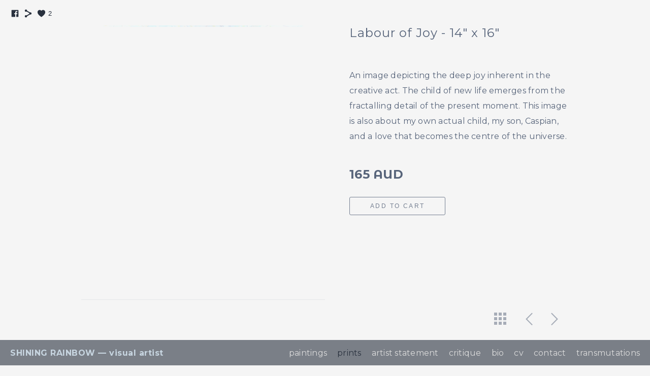

--- FILE ---
content_type: text/html; charset=UTF-8
request_url: https://www.shiningrainbow.net/prints/labourofjoy
body_size: 6835
content:
<!doctype html>
<html lang="en" site-body ng-controller="baseController" prefix="og: http://ogp.me/ns#">
<head>
        <title>Labour of Joy - 14&quot; x 16&quot;</title>
    <base href="/">
    <meta charset="UTF-8">
    <meta http-equiv="X-UA-Compatible" content="IE=edge,chrome=1">
    <meta name="viewport" content="width=device-width, initial-scale=1">

    <link rel="manifest" href="/manifest.webmanifest">

			<meta name="description" content="fine art, print, giclee, birth, baby, tree against the sky">
	
    <meta name="keywords" content="shiningrainbow.net, Labour of Joy - 14&quot; x 16&quot;, painting, contemporary art, fine art, female artist, Australian artist, contemporary painting, symbolic painting, contemporary symbolism">
    <meta name="generator" content="shiningrainbow.net">
    <meta name="author" content="shiningrainbow.net">

    <meta itemprop="name" content="Labour of Joy - 14&quot; x 16&quot;">
    <meta itemprop="url" content="https://www.shiningrainbow.net/prints/labourofjoy">

    <link rel="alternate" type="application/rss+xml" title="RSS Labour of Joy - 14&quot; x 16&quot;" href="/extra/rss" />
    <!-- Open Graph data -->
    <meta property="og:title" name="title" content="Labour of Joy - 14&quot; x 16&quot;">

	        <meta property="og:description" name="description" content="fine art, print, giclee, birth, baby, tree against the sky">
	
    <meta property="og:site_name" content="Shining Rainbow - contemporary Australian artist">
    <meta property="og:url" content="https://www.shiningrainbow.net/prints/labourofjoy">
    <meta property="og:type" content="website">

            <!--    This part will not change dynamically: except for Gallery image-->

    <meta property="og:image" content="https://d3dvldql7ksohz.cloudfront.net/000_clients/86184/page/86184VO3W3naP.jpg">
    <meta property="og:image:height" content="1543">
    <meta property="og:image:width" content="1213">

    
    <meta property="fb:app_id" content="291101395346738">

    <!-- Twitter Card data -->
    <meta name="twitter:url" content="https://www.shiningrainbow.net/prints/labourofjoy">
    <meta name="twitter:title" content="Labour of Joy - 14&quot; x 16&quot;">

			<meta name="twitter:description" content="fine art, print, giclee, birth, baby, tree against the sky">
	
	<meta name="twitter:site" content="Shining Rainbow - contemporary Australian artist">
    <meta name="twitter:creator" content="shiningrainbow.net">

    <link rel="dns-prefetch" href="https://cdn.portfolioboxdns.com">

    	
    <link rel="icon" href="https://dvqlxo2m2q99q.cloudfront.net/000_clients/86184/file/861841476yJs2.jpg" type="image/jpeg" />
    <link rel="shortcut icon" href="https://dvqlxo2m2q99q.cloudfront.net/000_clients/86184/file/861841476yJs2.jpg" type="image/jpeg" />

	<!-- sourcecss -->
<link rel="stylesheet" href="https://cdn.portfolioboxdns.com/pb3/application/_output/pb.out.front.ver.1764936980995.css" />
<!-- /sourcecss -->

    

</head>
<body id="pb3-body" pb-style="siteBody.getStyles()" style="visibility: hidden;" ng-cloak class="{{siteBody.getClasses()}}" data-rightclick="{{site.EnableRightClick}}" data-imgshadow="{{site.ThumbDecorationHasShadow}}" data-imgradius="{{site.ThumbDecorationBorderRadius}}"  data-imgborder="{{site.ThumbDecorationBorderWidth}}">

<img ng-if="site.LogoDoUseFile == 1" ng-src="{{site.LogoFilePath}}" alt="" style="display:none;">

<pb-scrol-to-top></pb-scrol-to-top>

<div class="containerNgView" ng-view autoscroll="true" page-font-helper></div>

<div class="base" ng-cloak>
    <div ng-if="base.popup.show" class="popup">
        <div class="bg" ng-click="base.popup.close()"></div>
        <div class="content basePopup">
            <div ng-include="base.popup.view"></div>
        </div>
    </div>
</div>

<logout-front></logout-front>

<script src="https://cdn.portfolioboxdns.com/pb3/application/_output/3rd.out.front.ver.js"></script>

<!-- sourcejs -->
<script src="https://cdn.portfolioboxdns.com/pb3/application/_output/pb.out.front.ver.1764936980995.js"></script>
<!-- /sourcejs -->

    <script>
        $(function(){
            $(document).on("contextmenu",function(e){
                return false;
            });
            $("body").on('mousedown',"img",function(){
                return false;
            });
            document.body.style.webkitTouchCallout='none';

	        $(document).on("dragstart", function() {
		        return false;
	        });
        });
    </script>
	<style>
		img {
			user-drag: none;
			user-select: none;
			-moz-user-select: none;
			-webkit-user-drag: none;
			-webkit-user-select: none;
			-ms-user-select: none;
		}
		[data-role="mobile-body"] .type-galleries main .gallery img{
			pointer-events: none;
		}
	</style>

<script>
    var isLoadedFromServer = true;
    var seeLiveMobApp = "";

    if(seeLiveMobApp == true || seeLiveMobApp == 1){
        if(pb.utils.isMobile() == true){
            pbAng.isMobileFront = seeLiveMobApp;
        }
    }
    var serverData = {
        siteJson : {"Guid":"16160JsXmryy2Ypp","Id":86184,"Url":"shiningrainbow.net","IsUnpublished":0,"SecondaryUrl":null,"AccountType":1,"LanguageId":0,"IsSiteLocked":0,"MetaValidationTag":null,"CustomCss":"","CustomHeaderBottom":null,"CustomBodyBottom":"","MobileLogoText":"","MobileMenuBoxColor":"#fafafa","MobileLogoDoUseFile":0,"MobileLogoFileName":null,"MobileLogoFileHeight":null,"MobileLogoFileWidth":null,"MobileLogoFileNameS3Id":0,"MobileLogoFilePath":null,"MobileLogoFontFamily":"'Montserrat', sans-serif","MobileLogoFontSize":"17px","MobileLogoFontVariant":700,"MobileLogoFontColor":"#757375","MobileMenuFontFamily":"'Montserrat', sans-serif","MobileMenuFontSize":"14px","MobileMenuFontVariant":"regular","MobileMenuFontColor":"#dcdcdc","MobileMenuIconColor":"#dcdcdc","SiteTitle":"Shining Rainbow - contemporary Australian artist","SeoKeywords":"painting, contemporary art, fine art, female artist, Australian artist, contemporary painting, symbolic painting, contemporary symbolism","SeoDescription":"A gallery of original contemporary fine art painting by the female Australian artist, Shining Rainbow.","ShowSocialMediaLinks":1,"SocialButtonStyle":1,"SocialButtonColor":"#29313e","SocialShowShareButtons":1,"SocialFacebookShareUrl":null,"SocialFacebookUrl":"https:\/\/www.facebook.com\/shiningrainbowgallery","SocialTwitterUrl":"","SocialFlickrUrl":"","SocialLinkedInUrl":"","SocialGooglePlusUrl":null,"SocialPinterestUrl":null,"SocialInstagramUrl":null,"SocialBlogUrl":null,"SocialFollowButton":0,"SocialFacebookPicFileName":"8618415139RVjm.jpg","SocialHideLikeButton":null,"SocialFacebookPicFileNameS3Id":0,"SocialFacebookPicFilePath":"https:\/\/dvqlxo2m2q99q.cloudfront.net\/000_clients\/86184\/file\/8618415139RVjm.jpg","BgImagePosition":1,"BgUseImage":0,"BgColor":"#f5f5f5","BgFileName":"861841420ztRU.jpg","BgFileWidth":1276,"BgFileHeight":1000,"BgFileNameS3Id":0,"BgFilePath":"https:\/\/dvqlxo2m2q99q.cloudfront.net\/000_clients\/86184\/file\/861841420ztRU.jpg","BgBoxColor":"#dcdcdc","LogoDoUseFile":0,"LogoText":"SHINING RAINBOW \u2014 visual artist","LogoFileName":null,"LogoFileHeight":321,"LogoFileWidth":709,"LogoFileNameS3Id":0,"LogoFilePath":null,"LogoDisplayHeight":"200px","LogoFontFamily":"'Montserrat', sans-serif","LogoFontVariant":700,"LogoFontSize":"16px","LogoFontColor":"#c7d5e0","LogoFontSpacing":"1px","LogoFontUpperCase":0,"ActiveMenuFontIsUnderline":0,"ActiveMenuFontIsItalic":0,"ActiveMenuFontIsBold":0,"ActiveMenuFontColor":"#29313e","HoverMenuFontIsUnderline":0,"HoverMenuFontIsItalic":0,"HoverMenuFontIsBold":0,"HoverMenuBackgroundColor":null,"ActiveMenuBackgroundColor":"transparent","MenuFontFamily":"'Montserrat', sans-serif","MenuFontVariant":"regular","MenuFontSize":"16px","MenuFontColor":"#dcdcdc","MenuFontColorHover":"#afb1d1","MenuBoxColor":"#29313e","MenuBoxBorder":null,"MenuFontSpacing":"1px","MenuFontUpperCase":0,"H1FontFamily":"'Montserrat', sans-serif","H1FontVariant":"regular","H1FontColor":"#57647a","H1FontSize":"24px","H1Spacing":"1px","H1UpperCase":0,"H2FontFamily":"'Montserrat', sans-serif","H2FontVariant":700,"H2FontColor":"#57647a","H2FontSize":"24px","H2Spacing":"1px","H2UpperCase":0,"H3FontFamily":"'Montserrat Alternates', sans-serif","H3FontVariant":700,"H3FontColor":"#57647a","H3FontSize":"24px","H3Spacing":"1px","H3UpperCase":0,"PFontFamily":"'Montserrat', sans-serif","PFontVariant":"regular","PFontColor":"#57647a","PFontSize":"16px","PLineHeight":"30px","PLinkColor":"#8891b9","PLinkColorHover":"#4f5e96","PSpacing":"1px","PUpperCase":0,"ListFontFamily":"'Montserrat', sans-serif","ListFontVariant":700,"ListFontColor":"#57647a","ListFontSize":"16px","ListSpacing":"1px","ListUpperCase":0,"ButtonColor":"#29313e","ButtonHoverColor":"#5574a6","ButtonTextColor":"#ffffff","SiteWidth":-2,"ImageQuality":1,"DznLayoutGuid":13,"DsnLayoutViewFile":"bottom02","DsnLayoutTitle":"bottom02","DsnLayoutType":"bottom","DsnMobileLayoutGuid":3,"DsnMobileLayoutViewFile":"mobilemenu03","DsnMobileLayoutTitle":"mobilemenu03","FaviconFileNameS3Id":0,"FaviconFileName":"861841476yJs2.jpg","FaviconFilePath":"https:\/\/dvqlxo2m2q99q.cloudfront.net\/000_clients\/86184\/file\/861841476yJs2.jpg","ThumbDecorationBorderRadius":null,"ThumbDecorationBorderWidth":null,"ThumbDecorationBorderColor":null,"ThumbDecorationHasShadow":0,"MobileLogoDisplayHeight":"0px","IsFooterActive":0,"FooterContent":null,"MenuIsInfoBoxActive":0,"MenuInfoBoxText":"<p>\n\tWebsite currently under maintenance. New images soon!<\/p>\n","MenuImageFileName":null,"MenuImageFileNameS3Id":null,"MenuImageFilePath":null,"FontCss":"<link id='sitefonts' href='https:\/\/fonts.googleapis.com\/css?subset=latin,latin-ext,greek,cyrillic&family=Montserrat:700%2Cregular|Montserrat+Alternates:700' rel='stylesheet' type='text\/css'>","ShopSettings":{"Guid":"86184ckZ49fju","SiteId":86184,"ShopName":"Shining Rainbow","Email":"shiningrainbow11@ymail.com","ResponseSubject":null,"ResponseEmail":null,"ReceiptNote":null,"PaymentMethod":"paypal","InvoiceDueDays":30,"HasStripeUserData":null,"Address":"PO Box 5","Zip":2515,"City":"Thirroul","CountryCode":"AU","OrgNr":87978086318,"PayPalEmail":"rainbow.frog@bigpond.com","Currency":"AUD","ShippingInfo":null,"ReturnPolicy":null,"TermsConditions":null,"ShippingRegions":[{"Guid":"86184ynr68hIi","SiteId":86184,"CountryCode":"AU","ShippingCost":10,"created_at":"2014-11-14 12:23:26","updated_at":"2016-06-09 14:20:51"}],"TaxRegions":[]},"UserTranslatedText":{"Guid":"861840NC8nUWA","SiteId":86184,"Message":"Message","YourName":"Your Name","EnterTheLetters":"Enter The Letters","Send":"Send","ThankYou":"Thank You","Refresh":"Refresh","Follow":"Follow","Comment":"Comment","Share":"Share","CommentOnPage":"Comment On Page","ShareTheSite":"Share The Site","ShareThePage":"Share The Page","AddToCart":"Add To Cart","ItemWasAddedToTheCart":"The item was added to the cart","Item":"Item","YourCart":"Your cart","YourInfo":"Your info","Quantity":"Quantity","Product":"Product","ItemInCart":"Item In Cart","BillingAddress":"Billing Address","ShippingAddress":"Shipping Address","OrderSummary":"Order Summary","ProceedToPay":"Proceed To Payment","Payment":"Payment","CardPayTitle":"Credit card information","PaypalPayTitle":"This shop uses paypal to process your payment","InvoicePayTitle":"This shop uses invoice to collect your payment","ProceedToPaypal":"Proceed to paypal to pay","ConfirmInvoice":"Confirm and receive invoice","NameOnCard":"Name on card","APrice":"A Price","Options":"Options","SelectYourCountry":"Select your country","Remove":"Remove","NetPrice":"Net price","Vat":"Vat","ShippingCost":"Shipping cost","TotalPrice":"Total price","Name":"Name","Address":"Address","Zip":"Zip","City":"City","State":"State\/Province","Country":"Country","Email":"Email","Phone":"Phone","ShippingInfo":"Shipping info","Checkout":"Checkout","Organization":"Organization","DescriptionOrder":"Description","InvoiceDate":"Invoice Date","ReceiptDate":"Receipt Date","AmountDue":"Amount Due","AmountPaid":"Amount Paid","ConfirmAndCheckout":"Confirm and checkout","Back":"Back","Pay":"Pay","ClickToPay":"Click to pay","AnErrorHasOccurred":"An error has occurred","PleaseContactUs":"Please contact us","Receipt":"Receipt","Print":"Print","Date":"Date","OrderNr":"Order nr","PayedWith":"Payed with","Seller":"Seller","HereIsYourReceipt":"Here is your receipt","AcceptTheTerms":"I accept the terms & refund policy","Unsubscribe":"Unsubscribe","ViewThisOnline":"View This Online","Price":"Price","SubTotal":"Subtotal","Tax":"Tax","OrderCompleteMessage":"Please download your receipt.","DownloadReceipt":"Download Receipt","ReturnTo":"Return to site","ItemPurchasedFrom":"items was purchased from","SameAs":"Same As","SoldOut":"SOLD OUT","ThisPageIsLocked":"This page is locked","Invoice":"Invoice","BillTo":"Bill to:","Ref":"Reference no.","DueDate":"Due date","Notes":"Notes:","CookieMessage":"We are using cookies to give you the best experience on our site. By continuing to use this website you are agreeing to the use of cookies.","CompleteOrder":"Thank you for your order!","Prev":"Previous","Next":"Next","Tags":"Tags","Description":"Description","Educations":"Education","Experiences":"Experience","Awards":"Awards","Exhibitions":"Exhibitions","Skills":"Skills","Interests":"Interests","Languages":"Languages","Contacts":"Contacts","Present":"Present","created_at":"2013-07-22 00:33:15","updated_at":"2016-06-09 14:20:51"},"GoogleAnalyticsSnippet":"","GoogleAnalyticsObjects":null,"EnableRightClick":null,"EnableCookie":0,"EnableRSS":null,"SiteBGThumb":null,"ClubType":null,"ClubMemberAtSiteId":null,"ProfileImageFileName":null,"ProfileImageS3Id":null,"CoverImageFileName":null,"CoverImageS3Id":null,"ProfileImageFilePath":null,"CoverImageFilePath":null,"StandardBgImage":null,"NrOfProLikes":2,"NrOfFreeLikes":0,"NrOfLikes":2,"ClientCountryCode":"AU","HasRequestedSSLCert":3,"CertNextUpdateDate":1732162842,"IsFlickrWizardComplete":null,"FlickrNsId":null,"SignUpAccountType":null,"created_at":1374415208000},
        pageJson : '',
        menuJson : [{"Guid":"86184ZQ6g2mm1","SiteId":86184,"PageGuid":"8618413217DJAe","Title":"paintings","Url":"\/paintings","Target":"_self","ListOrder":0,"ParentGuid":null,"created_at":"2018-02-19 04:54:36","updated_at":"2022-01-11 05:33:32","Children":[]},{"Guid":"86184qXqe6oO2","SiteId":86184,"PageGuid":"861847QyNOMXY","Title":"prints","Url":"\/prints","Target":"_self","ListOrder":2,"ParentGuid":null,"created_at":"2018-02-19 08:11:08","updated_at":"2022-01-11 05:33:32","Children":[]},{"Guid":"86184SSAajTDY","SiteId":86184,"PageGuid":"8618413204cDsl","Title":"artist statement","Url":"\/artist-statement","Target":"_self","ListOrder":3,"ParentGuid":null,"created_at":"2018-02-19 08:12:08","updated_at":"2022-01-11 05:33:32","Children":[]},{"Guid":"86184u5ZPZOwQ","SiteId":86184,"PageGuid":"8618413203LFby","Title":"critique","Url":"\/reviews","Target":"_self","ListOrder":4,"ParentGuid":null,"created_at":"2018-02-19 08:12:38","updated_at":"2022-01-11 05:34:02","Children":[]},{"Guid":"86184R4CJ5yJr","SiteId":86184,"PageGuid":"861841442R5Dm","Title":"bio","Url":"\/bio","Target":"_self","ListOrder":5,"ParentGuid":null,"created_at":"2018-02-19 08:11:08","updated_at":"2022-01-11 05:34:03","Children":[]},{"Guid":"86184q1gw3aEE","SiteId":86184,"PageGuid":"8618414427IVk","Title":"cv","Url":"\/cv","Target":"_self","ListOrder":6,"ParentGuid":null,"created_at":"2018-02-19 08:11:38","updated_at":"2022-01-11 05:34:03","Children":[]},{"Guid":"86184qGKyIA0U","SiteId":86184,"PageGuid":"8618413204KzQR","Title":"contact","Url":"\/contact","Target":"_self","ListOrder":7,"ParentGuid":null,"created_at":"2018-02-19 08:12:08","updated_at":"2022-01-11 05:33:32","Children":[]},{"Guid":"861840qVSv1Ms","SiteId":86184,"PageGuid":"86184S9RDc86z","Title":"transmutations","Url":"\/transmutations","Target":"_self","ListOrder":7,"ParentGuid":null,"created_at":"2025-11-28 04:47:52","updated_at":"2025-11-28 04:57:32","Children":[]}],
        timestamp: 1764302491,
        resourceVer: 379,
        frontDictionaryJson: {"common":{"text404":"The page you are looking for does not exist!","noStartPage":"You don't have a start page","noStartPageText1":"Use any page as your start page or create a new page.","noStartPageText2":"How do I use an an existing page as my start page?","noStartPageText3":"- Click on PAGES (In the admin panel to the right)","noStartPageText4":"- Click on the page you want to have as your start page.","noStartPageText5":"- Toggle the Start page switch.","noStartPage2":"This website doesn't have any start page","loginAt":"Login at","toManage":"to manage the website.","toAddContent":"to add content.","noContent1":"Create your first page","noContent11":"Create your first page","noContent111":"Click on New Page","noContent2":"Click on <span>new page<\/span> to add your content to galleries, blogs, e-commerce and much more","noContent":"This website doesn't have any content","onlinePortfolioWebsite":"Online portfolio website","addToCartMessage":"The item has been added to your cart","iaccepthe":"I accept the","termsandconditions":"terms & conditions","andthe":"and the","returnpolicy":"return policy","admin":"Admin","back":"Back","edit":"Edit","appreciate":"Appreciate","portfolioboxLikes":"Portfoliobox Likes","like":"Like","youCanOnlyLikeOnce":"You can only like once","search":"Search","blog":"Blog","allow":"Allow","allowNecessary":"Allow Necessary","leaveWebsite":"Leave Website"},"monthName":{"january":"January","february":"February","march":"March","april":"April","may":"May","june":"June","july":"July","august":"August","september":"September","october":"October","november":"November","december":"December"}}    };

    var allowinfscroll = "false";
    allowinfscroll = (allowinfscroll == undefined) ? true : (allowinfscroll == 'true') ? true : false;

    var isAdmin = false;
    var addScroll = false;
    var expTimer = false;

    $('body').css({
        visibility: 'visible'
    });

    pb.initializer.start(serverData,isAdmin,function(){
        pbAng.App.start();
    });

    //add for custom JS
    var tempObj = {};
</script>

<script>
    window.pb_analytic = {
        ver: 3,
        s_id: (pb && pb.data && pb.data.site) ? pb.data.site.Id : 0,
        h_s_id: "d7c067889a829c950620e33d4f5e83af",
    }
</script>
<script defer src="https://cdn.portfolioboxdns.com/0000_static/app/analytics.min.js"></script>


<!--<script type="text/javascript" src="https://maps.google.com/maps/api/js?sensor=true"></script>-->


                    <script type="application/ld+json">
                    {
                        "@context": "https://schema.org/",
                        "@type": "WebSite",
                        "url": "https://www.shiningrainbow.net/prints",
                        "name": "Shining Rainbow - contemporary Australian artist",
                        "author": {
                            "@type": "Person",
                            "name": "Shining Rainbow"
                        },
                        "description": "A gallery of original contemporary fine art painting by the female Australian artist, Shining Rainbow.",
                        "publisher": "Shining Rainbow - contemporary Australian artist"
                    }
                    </script>
                
                        <script type="application/ld+json">
                        {
                            "@context": "https://schema.org/",
                            "@type": "Product",
                            "url": "https://www.shiningrainbow.net/prints/labourofjoy",
                            "description": "



 

An image depicting the deep joy inherent in the creative act. The child of new life emerges from the fractalling detail of th",
                            "name": "Labour of Joy - 14&quot; x 16&quot;",
                            "offers": {
                                "@type": "Offer",
                                "price": "165",
                                "priceCurrency": "AUD"
                        ,
                                    "availability": "https://schema.org/InStock"
                                }
                            ,"image":[
                                {
                                    "@type": "ImageObject",
                                    "image": "https://d3dvldql7ksohz.cloudfront.net/000_clients/86184/page/86184VO3W3naP.jpg",
                                    "contentUrl": "https://d3dvldql7ksohz.cloudfront.net/000_clients/86184/page/86184VO3W3naP.jpg",
                                    "description": "Labour of Joy - 14&quot; x 16&quot;",
                                    "name": "Labour of Joy - 14&quot; x 16&quot;",
                                    "height": "1543",
                                    "width": "1213"
                                }
                                ]
                        }
                        </script>
                        
<script src="https://www.google.com/recaptcha/api.js?render=explicit" defer></script>

</body>
<return-to-mobile-app></return-to-mobile-app>
<public-cookie></public-cookie>
</html>